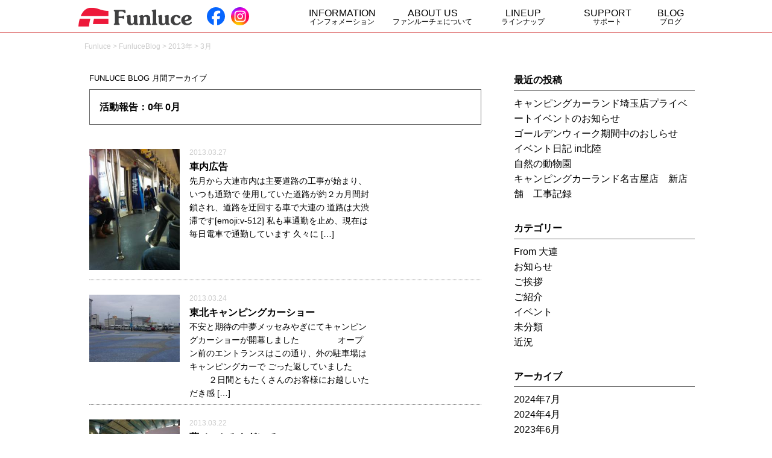

--- FILE ---
content_type: text/html; charset=UTF-8
request_url: https://funluce.com/?m=201303
body_size: 34707
content:

<!DOCTYPE HTML>
<html lang="ja"
	itemscope 
	itemtype="http://schema.org/WebSite" 
	prefix="og: http://ogp.me/ns#" >
<head>
<!-- b-dash tag manager -->
<script type="text/javascript" src="//cdn.activity.smart-bdash.com/tag-manager/bd-21n0ah/btm.js" charset="UTF-8"></script>
<!-- end b-dash tag manager -->
<meta charset="UTF-8">
<title>3月 | 2013 | funluce</title>
<meta charset="UTF-8">
<meta name="viewport" content="width=device-width,initial-scale=1.0">
<meta name="description" content="キャンピングカーのブランドFUNLUCE公式サイト。キャンピングカーランドのファンルーチェ事業部が「最新・最高よりの最適を」をモットーに、安全・安心にこだわり、企画から生産、販売まで一貫して自社で管理しています。">
<meta name="keywords" content="キャンピングカー,FUNLUCE,serengeti,patagonia,yosemite,ファンルーチェ,ヨセミテ,セレンゲティ,パタゴニア,名古屋,愛知,自社生産,快適,安全,安心,キャンプ,アウトドア">
<meta name="format-detection" content="telephone=no">
<link rel="profile" href="http://www.funluce.com">
<link rel="pingback" href="https://funluce.com/fun_wp/xmlrpc.php">
<link rel="icon" type="image/vnd.microsoft.icon" href="https://funluce.com/fun_wp/wp-content/themes/fun_var2/images/funluce.ico">

<link rel="stylesheet" href="https://funluce.com/fun_wp/wp-content/themes/fun_var2/css/drawer.min.css" media="screen">
<link rel="stylesheet" href="https://use.fontawesome.com/releases/v5.0.13/css/all.css" integrity="sha384-DNOHZ68U8hZfKXOrtjWvjxusGo9WQnrNx2sqG0tfsghAvtVlRW3tvkXWZh58N9jp" crossorigin="anonymous">
 <script>
(function(){
    var _UA = navigator.userAgent;
    if (_UA.indexOf('iPhone') > -1 || _UA.indexOf('iPod') > -1) {
        document.write('<link rel="stylesheet" href="https://funluce.com/fun_wp/wp-content/themes/fun_var2/css/basesp.css" media="screen">');
    }else if(_UA.indexOf('Android') > -1){
        document.write('<link rel="stylesheet" href="https://funluce.com/fun_wp/wp-content/themes/fun_var2/css/basesp.css" media="screen">');
    }else{
        document.write('<link rel="stylesheet" href="https://funluce.com/fun_wp/wp-content/themes/fun_var2/style.css" media="screen">');
    }
})();
</script>

	<link href="https://funluce.com/fun_wp/wp-content/themes/fun_var2/css/jquery.bxslider.css" rel="stylesheet">
	<!--[if lt IE 9]>
    <script src="https://oss.maxcdn.com/html5shiv/3.7.3/html5shiv.min.js"></script>
    <script src="https://oss.maxcdn.com/respond/1.4.2/respond.min.js"></script>
    <![endif]-->
	
<script src="https://ajax.googleapis.com/ajax/libs/jquery/1.11.3/jquery.min.js"></script>

    <script src="../js/totop.js"></script>
	<!-- ドロワーメニュー -->
    <script src="https://cdnjs.cloudflare.com/ajax/libs/iScroll/5.2.0/iscroll.min.js"></script>
    <script src="https://cdnjs.cloudflare.com/ajax/libs/drawer/3.1.0/js/drawer.min.js"></script>
    <script>
        $(document).ready(function() {
            $('.drawer').drawer();
        });
    </script>
	<script type="text/javascript" src="https://funluce.com/fun_wp/wp-content/themes/fun_var2/js/jquery.bxslider.min.js"></script>


<script>
  (function(i,s,o,g,r,a,m){i['GoogleAnalyticsObject']=r;i[r]=i[r]||function(){
  (i[r].q=i[r].q||[]).push(arguments)},i[r].l=1*new Date();a=s.createElement(o),
  m=s.getElementsByTagName(o)[0];a.async=1;a.src=g;m.parentNode.insertBefore(a,m)
  })(window,document,'script','//www.google-analytics.com/analytics.js','ga');

  ga('create', 'UA-22136860-32', 'auto');
  ga('send', 'pageview');

</script>
    
<!-- All in One SEO Pack 2.3.16 by Michael Torbert of Semper Fi Web Design[-1,-1] -->
<meta name="robots" content="noindex,follow" />

<link rel="canonical" href="https://funluce.com/?m=201303" />
<!-- /all in one seo pack -->
<link rel='dns-prefetch' href='//s.w.org' />
<link rel="alternate" type="application/rss+xml" title="Funluce &raquo; フィード" href="https://funluce.com/?feed=rss2" />
<link rel="alternate" type="application/rss+xml" title="Funluce &raquo; コメントフィード" href="https://funluce.com/?feed=comments-rss2" />
		<script type="text/javascript">
			window._wpemojiSettings = {"baseUrl":"https:\/\/s.w.org\/images\/core\/emoji\/2.3\/72x72\/","ext":".png","svgUrl":"https:\/\/s.w.org\/images\/core\/emoji\/2.3\/svg\/","svgExt":".svg","source":{"concatemoji":"https:\/\/funluce.com\/fun_wp\/wp-includes\/js\/wp-emoji-release.min.js?ver=4.8.1"}};
			!function(a,b,c){function d(a){var b,c,d,e,f=String.fromCharCode;if(!k||!k.fillText)return!1;switch(k.clearRect(0,0,j.width,j.height),k.textBaseline="top",k.font="600 32px Arial",a){case"flag":return k.fillText(f(55356,56826,55356,56819),0,0),b=j.toDataURL(),k.clearRect(0,0,j.width,j.height),k.fillText(f(55356,56826,8203,55356,56819),0,0),c=j.toDataURL(),b===c&&(k.clearRect(0,0,j.width,j.height),k.fillText(f(55356,57332,56128,56423,56128,56418,56128,56421,56128,56430,56128,56423,56128,56447),0,0),b=j.toDataURL(),k.clearRect(0,0,j.width,j.height),k.fillText(f(55356,57332,8203,56128,56423,8203,56128,56418,8203,56128,56421,8203,56128,56430,8203,56128,56423,8203,56128,56447),0,0),c=j.toDataURL(),b!==c);case"emoji4":return k.fillText(f(55358,56794,8205,9794,65039),0,0),d=j.toDataURL(),k.clearRect(0,0,j.width,j.height),k.fillText(f(55358,56794,8203,9794,65039),0,0),e=j.toDataURL(),d!==e}return!1}function e(a){var c=b.createElement("script");c.src=a,c.defer=c.type="text/javascript",b.getElementsByTagName("head")[0].appendChild(c)}var f,g,h,i,j=b.createElement("canvas"),k=j.getContext&&j.getContext("2d");for(i=Array("flag","emoji4"),c.supports={everything:!0,everythingExceptFlag:!0},h=0;h<i.length;h++)c.supports[i[h]]=d(i[h]),c.supports.everything=c.supports.everything&&c.supports[i[h]],"flag"!==i[h]&&(c.supports.everythingExceptFlag=c.supports.everythingExceptFlag&&c.supports[i[h]]);c.supports.everythingExceptFlag=c.supports.everythingExceptFlag&&!c.supports.flag,c.DOMReady=!1,c.readyCallback=function(){c.DOMReady=!0},c.supports.everything||(g=function(){c.readyCallback()},b.addEventListener?(b.addEventListener("DOMContentLoaded",g,!1),a.addEventListener("load",g,!1)):(a.attachEvent("onload",g),b.attachEvent("onreadystatechange",function(){"complete"===b.readyState&&c.readyCallback()})),f=c.source||{},f.concatemoji?e(f.concatemoji):f.wpemoji&&f.twemoji&&(e(f.twemoji),e(f.wpemoji)))}(window,document,window._wpemojiSettings);
		</script>
		<style type="text/css">
img.wp-smiley,
img.emoji {
	display: inline !important;
	border: none !important;
	box-shadow: none !important;
	height: 1em !important;
	width: 1em !important;
	margin: 0 .07em !important;
	vertical-align: -0.1em !important;
	background: none !important;
	padding: 0 !important;
}
</style>
<link rel='stylesheet' id='jquery-smooth-scroll-css'  href='https://funluce.com/fun_wp/wp-content/plugins/jquery-smooth-scroll/css/jss-style.css?ver=4.8.1' type='text/css' media='all' />
<link rel='stylesheet' id='wp-pagenavi-css'  href='https://funluce.com/fun_wp/wp-content/plugins/wp-pagenavi/pagenavi-css.css?ver=2.70' type='text/css' media='all' />
<link rel='stylesheet' id='tablepress-default-css'  href='https://funluce.com/fun_wp/wp-content/plugins/tablepress/css/default.min.css?ver=1.8' type='text/css' media='all' />
<style id='tablepress-default-inline-css' type='text/css'>
.tablepress-table-description{clear:both;display:block}.tablepress{border-collapse:collapse;border-spacing:0;width:100%;margin-bottom:1em;empty-cells:show;border-top:1px solid #666;border-right:1px solid #666}.tablepress th,.tablepress td{padding:8px;border:none;background:none;text-align:center;border-left:1px solid #666;border-bottom:1px solid #666;float:none!important}.tablepress tbody td{vertical-align:middle}.tablepress tbody td,.tablepress tfoot th{border-top:1px solid #666}.tablepress tbody tr:first-child td{border-top:0}.tablepress thead th{border-bottom:1px solid #666}.tablepress thead th,.tablepress tfoot th{background-color:#fff;font-weight:700;vertical-align:middle}.tablepress .odd td{background-color:#fff}.tablepress .even td{background-color:#fff}.tablepress .row-hover tr:hover td{background-color:#fff}.tablepress td.column-1{text-align:left}.tablepress table.ex td{text-align:left}
</style>
<link rel='stylesheet' id='fancybox-css'  href='https://funluce.com/fun_wp/wp-content/plugins/easy-fancybox/fancybox/jquery.fancybox-1.3.8.min.css?ver=1.6' type='text/css' media='screen' />
<script type='text/javascript' src='https://funluce.com/fun_wp/wp-includes/js/jquery/jquery.js?ver=1.12.4'></script>
<script type='text/javascript' src='https://funluce.com/fun_wp/wp-includes/js/jquery/jquery-migrate.min.js?ver=1.4.1'></script>
<link rel='https://api.w.org/' href='https://funluce.com/index.php?rest_route=/' />
<meta name="generator" content="WordPress 4.8.1" />

<!-- Easy FancyBox 1.6 using FancyBox 1.3.8 - RavanH (http://status301.net/wordpress-plugins/easy-fancybox/) -->
<script type="text/javascript">
/* <![CDATA[ */
var fb_timeout = null;
var fb_opts = { 'overlayShow' : true, 'hideOnOverlayClick' : true, 'showCloseButton' : true, 'margin' : 20, 'centerOnScroll' : true, 'enableEscapeButton' : true, 'autoScale' : true };
var easy_fancybox_handler = function(){
	/* IMG */
	var fb_IMG_select = 'a[href*=".jpg"]:not(.nolightbox,li.nolightbox>a), area[href*=".jpg"]:not(.nolightbox), a[href*=".jpeg"]:not(.nolightbox,li.nolightbox>a), area[href*=".jpeg"]:not(.nolightbox), a[href*=".png"]:not(.nolightbox,li.nolightbox>a), area[href*=".png"]:not(.nolightbox)';
	jQuery(fb_IMG_select).addClass('fancybox image');
	var fb_IMG_sections = jQuery('div.gallery');
	fb_IMG_sections.each(function() { jQuery(this).find(fb_IMG_select).attr('rel', 'gallery-' + fb_IMG_sections.index(this)); });
	jQuery('a.fancybox, area.fancybox, li.fancybox a').fancybox( jQuery.extend({}, fb_opts, { 'transitionIn' : 'elastic', 'easingIn' : 'easeOutBack', 'transitionOut' : 'elastic', 'easingOut' : 'easeInBack', 'opacity' : false, 'hideOnContentClick' : false, 'titleShow' : false, 'titlePosition' : 'over', 'titleFromAlt' : true, 'showNavArrows' : true, 'enableKeyboardNav' : true, 'cyclic' : false }) );
	/* PDF */
	jQuery('a.fancybox-pdf, area.fancybox-pdf, li.fancybox-pdf a').fancybox( jQuery.extend({}, fb_opts, { 'type' : 'iframe', 'width' : '90%', 'height' : '90%', 'padding' : 10, 'titleShow' : false, 'titlePosition' : 'float', 'titleFromAlt' : true, 'autoDimensions' : false, 'scrolling' : 'no' }) );
	/* YouTube */
	jQuery('a[href*="youtu.be/"], area[href*="youtu.be/"], a[href*="youtube.com/watch"], area[href*="youtube.com/watch"]').not('.nolightbox').addClass('fancybox-youtube');
	jQuery('a.fancybox-youtube, area.fancybox-youtube, li.fancybox-youtube a').fancybox( jQuery.extend({}, fb_opts, { 'type' : 'iframe', 'width' : 640, 'height' : 360, 'titleShow' : false, 'titlePosition' : 'float', 'titleFromAlt' : true, 'onStart' : function(selectedArray, selectedIndex, selectedOpts) { selectedOpts.href = selectedArray[selectedIndex].href.replace(new RegExp('youtu.be', 'i'), 'www.youtube.com/embed').replace(new RegExp('watch\\?(.*)v=([a-z0-9\_\-]+)(&amp;|&|\\?)?(.*)', 'i'), 'embed/$2?$1$4'); var splitOn = selectedOpts.href.indexOf('?'); var urlParms = ( splitOn > -1 ) ? selectedOpts.href.substring(splitOn) : ""; selectedOpts.allowfullscreen = ( urlParms.indexOf('fs=0') > -1 ) ? false : true } }) );
}
var easy_fancybox_auto = function(){
	/* Auto-click */
	setTimeout(function(){jQuery('#fancybox-auto').trigger('click')},1000);
}
/* ]]> */
</script>
</head>

      
<body id="container" class="archive date drawer drawer--right">
 

<div id="fb-root"></div>
<script async defer crossorigin="anonymous" src="https://connect.facebook.net/ja_JP/sdk.js#xfbml=1&version=v3.3"></script>	
	
<header role="banner">
	<div id="globalheader">
		<!-- #globalheader -->
		<nav id="globalnavi" role="navigation">
			<ul class="dropmenu flex">
				<li id="logo">
					<a href="https://funluce.com"><img src="https://funluce.com/fun_wp/wp-content/themes/fun_var2/images/logo.png" width="195" alt="FUNLUCE"></a>
					<a target="_blank" class="sns-link" id="facebook" href="https://www.facebook.com/p/%E3%82%AD%E3%83%A3%E3%83%B3%E3%83%94%E3%83%B3%E3%82%B0%E3%82%AB%E3%83%BC%E3%83%A9%E3%83%B3%E3%83%89-%E3%83%95%E3%82%A1%E3%83%B3%E3%83%AB%E3%83%BC%E3%83%81%E3%82%A7%E4%BA%8B%E6%A5%AD%E9%83%A8-100064730946741/"></a>
					<a target="_blank" class="sns-link" id="instagram" href="https://www.instagram.com/funluce_lac/"></a>
					
				</li>
				<li><a href="https://funluce.com/?page_id=40">INFORMATION<span>インフォメーション</span></a></li>
				<li>
					<a href="https://funluce.com/?page_id=27">ABOUT US<span>ファンルーチェについて</span></a>
					<ul>
						<li><a href="https://funluce.com/?page_id=23">Funluceのこだわり</a></li>
						<li><a href="https://funluce.com/?page_id=25">事業概要</a></li>
					</ul>
				</li>
				<li>
					<a href="https://funluce.com/?cat_menu=lineup">LINEUP<span>ラインナップ</span></a>
					<ul>
						<li><a href="https://funluce.com/?post_menu=serengeti">Serengeti</a></li>
						<li><a href="https://funluce.com/?post_menu=ural-asia">URAL asia</a></li>
						<li><a href="https://funluce.com/?post_menu=yosemite-ヨセミテ">Yosemite</a></li>
						
					</ul>
					
				</li>
				<li class="snav">
					<a href="https://funluce.com/?page_id=52">SUPPORT<span>サポート</span></a>
					<ul>
						<li><a href="https://funluce.com/?page_id=29">全国の販売特約店</a></li>
						<li><a href="http://www.funluce.com/inquiry/index.html">資料請求・お問合せ</a></li>
					</ul>
				</li>
				<li class="snav2"><a href="https://funluce.com/?page_id=549">BLOG<span>ブログ</span></a></li>
			</ul>
		</nav>

		<div class="head-sp">
			<h1 class="head_logo"><a href="https://funluce.com"><img src="https://funluce.com/fun_wp/wp-content/themes/fun_var2/images/logo.png" width="195" alt="FUNLUCE"></a></h1>
			<a target="_blank" class="sns-link" id="facebook" href="https://www.facebook.com/p/%E3%82%AD%E3%83%A3%E3%83%B3%E3%83%94%E3%83%B3%E3%82%B0%E3%82%AB%E3%83%BC%E3%83%A9%E3%83%B3%E3%83%89-%E3%83%95%E3%82%A1%E3%83%B3%E3%83%AB%E3%83%BC%E3%83%81%E3%82%A7%E4%BA%8B%E6%A5%AD%E9%83%A8-100064730946741/"></a>
			<a target="_blank" class="sns-link" id="instagram" href="https://www.instagram.com/funluce_lac/"></a>
		</div>
				<!-- ハンバーガーボタン -->
		<button type="button" class="drawer-toggle drawer-hamburger"><span class="sr-only">toggle navigation</span> <span class="drawer-hamburger-icon"></span> </button>
	
<!--スマホ用 menu -->
		<nav class="drawer-nav nav-content">
			<ul>
				<li><a href="https://funluce.com">ホーム</a></li>
				<li><a href="https://funluce.com/?page_id=40"><span>インフォメーション</span></a></li>
				<li><a href="https://funluce.com/?page_id=27">ファンルーチェについて</a></li>
				<li><a href="https://funluce.com/?page_id=23">Funluceのこだわり</a></li>
				<li><a href="https://funluce.com/?page_id=25">事業概要</a></li>
				<li><a href="https://funluce.com/?cat_menu=lineup">ラインナップ一覧</a></li>
				<li><a href="https://funluce.com/?post_menu=serengeti">Serengeti</a></li>
				<li><a href="https://funluce.com/?post_menu=ural-asia">URAL asia</a></li>
				<li><a href="https://funluce.com/?post_menu=yosemite-ヨセミテ">Yosemite</a></li>
				<li><a href="https://funluce.com/?page_id=52">サポート</a></li>
				<li><a href="https://funluce.com/?page_id=29">全国の販売特約店</a></li>
				<li><a href="http://www.funluce.com/inquiry/index.html">資料請求・お問合せ</a></li>
				<li><a href="https://funluce.com/?page_id=549"><span>ブログ</span></a></li>
			</ul>
		</nav>
	</div>
</header><!-- end#globalheader -->
<div class="breadcrumbs">
	<!-- Breadcrumb NavXT 5.7.1 -->
<span typeof="v:Breadcrumb"><a rel="v:url" property="v:title" title="Go to Funluce." href="https://funluce.com" class="home">Funluce</a></span> &gt; <span typeof="v:Breadcrumb"><a rel="v:url" property="v:title" title="Go to FunluceBlog." href="https://funluce.com/?page_id=549" class="post-root post post-post">FunluceBlog</a></span> &gt; <span typeof="v:Breadcrumb"><a rel="v:url" property="v:title" title="Go to the 2013年 archives." href="https://funluce.com/?m=2013" class="archive date-year">2013年</a></span> &gt; <span typeof="v:Breadcrumb"><span property="v:title">3月</span></span>
</div>
    
<!--main-->
<div id="main" role="main">
<div id="blog_content">
<h1 class="bloghead">FUNLUCE BLOG 月間アーカイブ</h1>


<div class="singletitle">
	<h2 class="page-title">活動報告：0年 0月</h2>
<!-- /.singletitle --></div>

					<article class="article-archive all">
            <div class="box_img">
<a href="https://funluce.com/?p=417"><img src="https://funluce.com/fun_wp/wp-content/uploads/images/IMG_0203s.jpg" alt="" width="150" height="auto" /></a>
</div><!-- end.box_img -->
            <div class="box_article">
            <time class="public-date">2013.03.27</time>
			<h3><a href="https://funluce.com/?p=417">車内広告</a></h3>
			<p>先月から大連市内は主要道路の工事が始まり、いつも通勤で 使用していた道路が約２カ月間封鎖され、道路を迂回する車で大連の 道路は大渋滞です[emoji:v-512] 私も車通勤を止め、現在は毎日電車で通勤しています 久々に [&hellip;]</p>
			<!--<p class="more"><a href="">…続きを読む →</a></p>-->
                </div><!-- end.box_article -->
		<!--/.article-archive--></article>
					<article class="article-archive all">
            <div class="box_img">
<a href="https://funluce.com/?p=416"><img src="https://funluce.com/fun_wp/wp-content/uploads/images/P1020646_convert_20130324220813s.jpg" alt="" width="150" height="auto" /></a>
</div><!-- end.box_img -->
            <div class="box_article">
            <time class="public-date">2013.03.24</time>
			<h3><a href="https://funluce.com/?p=416">東北キャンピングカーショー</a></h3>
			<p>不安と期待の中夢メッセみやぎにてキャンピングカーショーが開幕しました 　　　　 オープン前のエントランスはこの通り、外の駐車場はキャンピングカーで ごった返していました 　　 ２日間ともたくさんのお客様にお越しいただき感 [&hellip;]</p>
			<!--<p class="more"><a href="">…続きを読む →</a></p>-->
                </div><!-- end.box_article -->
		<!--/.article-archive--></article>
					<article class="article-archive all">
            <div class="box_img">
<a href="https://funluce.com/?p=415"><img src="https://funluce.com/fun_wp/wp-content/uploads/images/P1020638_convert_20130322225920s.jpg" alt="" width="150" height="auto" /></a>
</div><!-- end.box_img -->
            <div class="box_article">
            <time class="public-date">2013.03.22</time>
			<h3><a href="https://funluce.com/?p=415">夢メッセみやぎにて</a></h3>
			<p>昨年に続き仙台に[emoji:v-233] 各地で開催されるイベントの中でもなんとなく複雑な気持ちです 道中の景色は昨年とあまり変化がないようにも見えました 今年はどうだろうか、期間中の天気はまずまずのようですね ファー [&hellip;]</p>
			<!--<p class="more"><a href="">…続きを読む →</a></p>-->
                </div><!-- end.box_article -->
		<!--/.article-archive--></article>
					<article class="article-archive all">
            <div class="box_img">
<a href="https://funluce.com/?p=414"><img src="https://funluce.com/fun_wp/wp-content/uploads/images/cover_convert_20130320190651s.png" alt="" width="150" height="auto" /></a>
</div><!-- end.box_img -->
            <div class="box_article">
            <time class="public-date">2013.03.20</time>
			<h3><a href="https://funluce.com/?p=414">イベントのご案内</a></h3>
			<p>３月２３日(土)・２４日（日）夢メッセみやぎにて 東北キャンピングカーショー2013が開催されます セレンゲティ、ヨセミテラウンジの２台をファーストカスタムブース内 にて展示しますのでぜひご来場ください！[emoji:v [&hellip;]</p>
			<!--<p class="more"><a href="">…続きを読む →</a></p>-->
                </div><!-- end.box_article -->
		<!--/.article-archive--></article>
					<article class="article-archive all">
            <div class="box_img">
<a href="https://funluce.com/?p=413"><img src="https://funluce.com/fun_wp/wp-content/uploads/images/P1020619_convert_20130316001735s.jpg" alt="" width="150" height="auto" /></a>
</div><!-- end.box_img -->
            <div class="box_article">
            <time class="public-date">2013.03.16</time>
			<h3><a href="https://funluce.com/?p=413">大阪キャンピングカーショー２０１３</a></h3>
			<p>今年も京セラドームにて春の大阪キャンピングカーショーが開催 セレンゲティ、パタゴニア、ヨセミテラウンジ　展示車両の スタンバイも整い、あとは皆さんのご来場を待つばかりです しかし何とも言えない雰囲気がドームにはありますね [&hellip;]</p>
			<!--<p class="more"><a href="">…続きを読む →</a></p>-->
                </div><!-- end.box_article -->
		<!--/.article-archive--></article>
					<article class="article-archive all">
            <div class="box_img">
<a href="https://funluce.com/?p=412"><img src="https://funluce.com/fun_wp/wp-content/uploads/images/20130310162648da3s.png" alt="" width="150" height="auto" /></a>
</div><!-- end.box_img -->
            <div class="box_article">
            <time class="public-date">2013.03.10</time>
			<h3><a href="https://funluce.com/?p=412">イベントのご案内</a></h3>
			<p>3月16（土）・17日（日）に京セラドームにて 大阪キャンピングカーショーが開催されます ファンルーチェからは セレンゲティ、パタゴニア、ヨセミテラウンジの3台を出展します ぜひご来場ください 以上、キャンピングカーのフ [&hellip;]</p>
			<!--<p class="more"><a href="">…続きを読む →</a></p>-->
                </div><!-- end.box_article -->
		<!--/.article-archive--></article>
					<article class="article-archive all">
            <div class="box_img">
<a href="https://funluce.com/?p=411"><img src="https://funluce.com/fun_wp/wp-content/uploads/images/P1030180_convert_20130304214146s.jpg" alt="" width="150" height="auto" /></a>
</div><!-- end.box_img -->
            <div class="box_article">
            <time class="public-date">2013.03.04</time>
			<h3><a href="https://funluce.com/?p=411">中国のお酒</a></h3>
			<p>キャンパーの人達にはお酒好きな方も多くみられますが そういう私も昔からお酒は好きです[emoji:v-307] ただ毎日飲むわけではなく、それほどお酒が強いわけでもありません 中国の友人と飲む時は必ずカンペイ（中国式乾杯 [&hellip;]</p>
			<!--<p class="more"><a href="">…続きを読む →</a></p>-->
                </div><!-- end.box_article -->
		<!--/.article-archive--></article>
	

		
</div><!--end of #blog_content-->

<div id="side">

		<div class="sideNav widget_recent_entries" id="recent-posts-2">		<h2>最近の投稿</h2>		<ul>
					<li>
				<a href="https://funluce.com/?p=4050">キャンピングカーランド埼玉店プライベートイベントのお知らせ</a>
						</li>
					<li>
				<a href="https://funluce.com/?p=3993">ゴールデンウィーク期間中のおしらせ</a>
						</li>
					<li>
				<a href="https://funluce.com/?p=3875">イベント日記 in北陸</a>
						</li>
					<li>
				<a href="https://funluce.com/?p=3358">自然の動物園</a>
						</li>
					<li>
				<a href="https://funluce.com/?p=3197">キャンピングカーランド名古屋店　新店舗　工事記録</a>
						</li>
				</ul>
		</div>		<div class="sideNav widget_categories" id="categories-2"><h2>カテゴリー</h2>		<ul>
	<li class="cat-item cat-item-8"><a href="https://funluce.com/?cat=8" >From 大連</a>
</li>
	<li class="cat-item cat-item-6"><a href="https://funluce.com/?cat=6" >お知らせ</a>
</li>
	<li class="cat-item cat-item-9"><a href="https://funluce.com/?cat=9" >ご挨拶</a>
</li>
	<li class="cat-item cat-item-12"><a href="https://funluce.com/?cat=12" >ご紹介</a>
</li>
	<li class="cat-item cat-item-7"><a href="https://funluce.com/?cat=7" >イベント</a>
</li>
	<li class="cat-item cat-item-1"><a href="https://funluce.com/?cat=1" >未分類</a>
</li>
	<li class="cat-item cat-item-10"><a href="https://funluce.com/?cat=10" >近況</a>
</li>
		</ul>
</div><div class="sideNav widget_archive" id="archives-2"><h2>アーカイブ</h2>		<ul>
			<li><a href='https://funluce.com/?m=202407'>2024年7月</a></li>
	<li><a href='https://funluce.com/?m=202404'>2024年4月</a></li>
	<li><a href='https://funluce.com/?m=202306'>2023年6月</a></li>
	<li><a href='https://funluce.com/?m=202105'>2021年5月</a></li>
	<li><a href='https://funluce.com/?m=202012'>2020年12月</a></li>
	<li><a href='https://funluce.com/?m=202006'>2020年6月</a></li>
	<li><a href='https://funluce.com/?m=202005'>2020年5月</a></li>
	<li><a href='https://funluce.com/?m=202003'>2020年3月</a></li>
	<li><a href='https://funluce.com/?m=201912'>2019年12月</a></li>
	<li><a href='https://funluce.com/?m=201911'>2019年11月</a></li>
	<li><a href='https://funluce.com/?m=201910'>2019年10月</a></li>
	<li><a href='https://funluce.com/?m=201909'>2019年9月</a></li>
	<li><a href='https://funluce.com/?m=201907'>2019年7月</a></li>
	<li><a href='https://funluce.com/?m=201905'>2019年5月</a></li>
	<li><a href='https://funluce.com/?m=201904'>2019年4月</a></li>
	<li><a href='https://funluce.com/?m=201903'>2019年3月</a></li>
	<li><a href='https://funluce.com/?m=201902'>2019年2月</a></li>
	<li><a href='https://funluce.com/?m=201901'>2019年1月</a></li>
	<li><a href='https://funluce.com/?m=201812'>2018年12月</a></li>
	<li><a href='https://funluce.com/?m=201811'>2018年11月</a></li>
	<li><a href='https://funluce.com/?m=201810'>2018年10月</a></li>
	<li><a href='https://funluce.com/?m=201809'>2018年9月</a></li>
	<li><a href='https://funluce.com/?m=201806'>2018年6月</a></li>
	<li><a href='https://funluce.com/?m=201804'>2018年4月</a></li>
	<li><a href='https://funluce.com/?m=201803'>2018年3月</a></li>
	<li><a href='https://funluce.com/?m=201802'>2018年2月</a></li>
	<li><a href='https://funluce.com/?m=201801'>2018年1月</a></li>
	<li><a href='https://funluce.com/?m=201709'>2017年9月</a></li>
	<li><a href='https://funluce.com/?m=201708'>2017年8月</a></li>
	<li><a href='https://funluce.com/?m=201707'>2017年7月</a></li>
	<li><a href='https://funluce.com/?m=201706'>2017年6月</a></li>
	<li><a href='https://funluce.com/?m=201705'>2017年5月</a></li>
	<li><a href='https://funluce.com/?m=201704'>2017年4月</a></li>
	<li><a href='https://funluce.com/?m=201703'>2017年3月</a></li>
	<li><a href='https://funluce.com/?m=201701'>2017年1月</a></li>
	<li><a href='https://funluce.com/?m=201609'>2016年9月</a></li>
	<li><a href='https://funluce.com/?m=201608'>2016年8月</a></li>
	<li><a href='https://funluce.com/?m=201607'>2016年7月</a></li>
	<li><a href='https://funluce.com/?m=201606'>2016年6月</a></li>
	<li><a href='https://funluce.com/?m=201605'>2016年5月</a></li>
	<li><a href='https://funluce.com/?m=201604'>2016年4月</a></li>
	<li><a href='https://funluce.com/?m=201603'>2016年3月</a></li>
	<li><a href='https://funluce.com/?m=201602'>2016年2月</a></li>
	<li><a href='https://funluce.com/?m=201601'>2016年1月</a></li>
	<li><a href='https://funluce.com/?m=201511'>2015年11月</a></li>
	<li><a href='https://funluce.com/?m=201510'>2015年10月</a></li>
	<li><a href='https://funluce.com/?m=201509'>2015年9月</a></li>
	<li><a href='https://funluce.com/?m=201507'>2015年7月</a></li>
	<li><a href='https://funluce.com/?m=201506'>2015年6月</a></li>
	<li><a href='https://funluce.com/?m=201505'>2015年5月</a></li>
	<li><a href='https://funluce.com/?m=201504'>2015年4月</a></li>
	<li><a href='https://funluce.com/?m=201503'>2015年3月</a></li>
	<li><a href='https://funluce.com/?m=201502'>2015年2月</a></li>
	<li><a href='https://funluce.com/?m=201501'>2015年1月</a></li>
	<li><a href='https://funluce.com/?m=201412'>2014年12月</a></li>
	<li><a href='https://funluce.com/?m=201411'>2014年11月</a></li>
	<li><a href='https://funluce.com/?m=201410'>2014年10月</a></li>
	<li><a href='https://funluce.com/?m=201409'>2014年9月</a></li>
	<li><a href='https://funluce.com/?m=201408'>2014年8月</a></li>
	<li><a href='https://funluce.com/?m=201407'>2014年7月</a></li>
	<li><a href='https://funluce.com/?m=201406'>2014年6月</a></li>
	<li><a href='https://funluce.com/?m=201405'>2014年5月</a></li>
	<li><a href='https://funluce.com/?m=201404'>2014年4月</a></li>
	<li><a href='https://funluce.com/?m=201403'>2014年3月</a></li>
	<li><a href='https://funluce.com/?m=201402'>2014年2月</a></li>
	<li><a href='https://funluce.com/?m=201401'>2014年1月</a></li>
	<li><a href='https://funluce.com/?m=201312'>2013年12月</a></li>
	<li><a href='https://funluce.com/?m=201311'>2013年11月</a></li>
	<li><a href='https://funluce.com/?m=201310'>2013年10月</a></li>
	<li><a href='https://funluce.com/?m=201309'>2013年9月</a></li>
	<li><a href='https://funluce.com/?m=201308'>2013年8月</a></li>
	<li><a href='https://funluce.com/?m=201307'>2013年7月</a></li>
	<li><a href='https://funluce.com/?m=201306'>2013年6月</a></li>
	<li><a href='https://funluce.com/?m=201305'>2013年5月</a></li>
	<li><a href='https://funluce.com/?m=201304'>2013年4月</a></li>
	<li><a href='https://funluce.com/?m=201303'>2013年3月</a></li>
	<li><a href='https://funluce.com/?m=201302'>2013年2月</a></li>
	<li><a href='https://funluce.com/?m=201301'>2013年1月</a></li>
	<li><a href='https://funluce.com/?m=201212'>2012年12月</a></li>
	<li><a href='https://funluce.com/?m=201211'>2012年11月</a></li>
	<li><a href='https://funluce.com/?m=201210'>2012年10月</a></li>
	<li><a href='https://funluce.com/?m=201209'>2012年9月</a></li>
	<li><a href='https://funluce.com/?m=201208'>2012年8月</a></li>
	<li><a href='https://funluce.com/?m=201207'>2012年7月</a></li>
	<li><a href='https://funluce.com/?m=201206'>2012年6月</a></li>
	<li><a href='https://funluce.com/?m=201205'>2012年5月</a></li>
	<li><a href='https://funluce.com/?m=201204'>2012年4月</a></li>
	<li><a href='https://funluce.com/?m=201203'>2012年3月</a></li>
	<li><a href='https://funluce.com/?m=201202'>2012年2月</a></li>
	<li><a href='https://funluce.com/?m=201201'>2012年1月</a></li>
	<li><a href='https://funluce.com/?m=201112'>2011年12月</a></li>
	<li><a href='https://funluce.com/?m=201111'>2011年11月</a></li>
	<li><a href='https://funluce.com/?m=201110'>2011年10月</a></li>
	<li><a href='https://funluce.com/?m=201109'>2011年9月</a></li>
	<li><a href='https://funluce.com/?m=201108'>2011年8月</a></li>
	<li><a href='https://funluce.com/?m=201107'>2011年7月</a></li>
	<li><a href='https://funluce.com/?m=201106'>2011年6月</a></li>
	<li><a href='https://funluce.com/?m=201105'>2011年5月</a></li>
		</ul>
		</div>
</div><!--end of #sidebar-->

</div><!-- end#main -->
<div class="box_banner"><!-- .box -->
                    <a href="http://www.campingcarland.co.jp" target="_blank"><img src="https://funluce.com/fun_wp/wp-content/uploads/2020/09/banner_CCL.jpg" width="120" alt="キャンピングカーランド"></a>
                    <a href="http://www.recvee.jp" target="_blank"><img src="https://funluce.com/fun_wp/wp-content/uploads/2020/09/banner_RecVee.jpg" width="120" alt="RecVee"></a>
                    <a href="http://www.jrva.com" target="_blank"><img src="https://funluce.com/fun_wp/wp-content/uploads/2020/09/banner_jrva.jpg" width="120" alt="JRVA 日本RV協会"></a>
                    <a href="http://kurumatabi.com/rvpark/" target="_blank"><img src="https://funluce.com/fun_wp/wp-content/uploads/2020/09/banner_RVpark.jpg" width="120" alt="RVパーク"></a>
                    <a href="http://www.cityline.co.jp/" target="_blank"><img src="https://funluce.com/fun_wp/wp-content/uploads/2020/09/banner_cityline.jpg" width="120" alt="株式会社名門大洋フェリー"></a>
        <!--<a href="http://www.campingcarland.co.jp" target="_blank"><img src="https://funluce.com/fun_wp/wp-content/themes/fun_var2/images/banner_CCL.jpg" width="120" alt="キャンピングカーランド"></a>
    <a href="http://www.recvee.jp" target="_blank"><img src="https://funluce.com/fun_wp/wp-content/themes/fun_var2/images/banner_RecVee.jpg" width="120" alt="RecVee"></a>
    <a href="http://www.jrva.com" target="_blank"><img src="https://funluce.com/fun_wp/wp-content/themes/fun_var2/images/banner_jrva.jpg" width="120" alt="JRVA 日本RV協会"></a>
    <a href="http://kurumatabi.com/rvpark/" target="_blank"><img src="https://funluce.com/fun_wp/wp-content/themes/fun_var2/images/banner_RVpark.jpg" width="120" alt="RVパーク"></a>
	<a href="http://www.cityline.co.jp/" target="_blank"><img src="https://funluce.com/fun_wp/wp-content/themes/fun_var2/images/banner_cityline.jpg" width="120" alt="株式会社名門大洋フェリー"></a>-->
</div><!-- end.box -->

<footer id="globalfooter" role="contentinfo">
	<div class="fbook"></div>
<p id="copyright">Copyright © <a href="http://funluce.com/fun_wp/">FUNLUCE.</a> All rights reserved.</p>
</footer>

</body>
			<a id="scroll-to-top" href="#" title="Scroll to Top">Top</a>
			<script type='text/javascript' src='https://funluce.com/fun_wp/wp-content/plugins/jquery-smooth-scroll/js/jss-script.min.js?ver=4.8.1'></script>
<script type='text/javascript' src='https://funluce.com/fun_wp/wp-includes/js/wp-embed.min.js?ver=4.8.1'></script>
<script type='text/javascript' src='https://funluce.com/fun_wp/wp-content/plugins/easy-fancybox/fancybox/jquery.fancybox-1.3.8.min.js?ver=1.6'></script>
<script type='text/javascript' src='https://funluce.com/fun_wp/wp-content/plugins/easy-fancybox/js/jquery.easing.min.js?ver=1.4.0'></script>
<script type='text/javascript' src='https://funluce.com/fun_wp/wp-content/plugins/easy-fancybox/js/jquery.mousewheel.min.js?ver=3.1.13'></script>
<script type="text/javascript">
jQuery(document).on('ready post-load', function(){ jQuery('.nofancybox,a.pin-it-button,a[href*="pinterest.com/pin/create/button"]').addClass('nolightbox'); });
jQuery(document).on('ready post-load',easy_fancybox_handler);
jQuery(document).on('ready',easy_fancybox_auto);</script>
</html>

--- FILE ---
content_type: text/css
request_url: https://funluce.com/fun_wp/wp-content/themes/fun_var2/css/drawer.min.css
body_size: 9639
content:
/*!
 * jquery-drawer v3.2.1
 * Flexible drawer menu using jQuery, iScroll and CSS.
 * http://git.blivesta.com/drawer
 * License : MIT
 * Author : blivesta <design@blivesta.com> (http://blivesta.com/)
 */

.drawer-nav {
    position: fixed;
    /*z-index: 2;*/
    top: 0;
    overflow: auto;
    /*メニュー長いためスクロール*/
    width: 16.25rem;
    height: 100%;
    color: #222;
    background-color: #fff;
    z-index: 6;
    /*重ね順追加*/
}

.drawer-brand {
    font-size: 1.5rem;
    font-weight: 700;
    line-height: 3.75rem;
    display: block;
    padding-right: .75rem;
    padding-left: .75rem;
    text-decoration: none;
    color: #222;
}

.drawer-menu {
    margin: 0;
    padding: 0;
    list-style: none;
}

.drawer-menu-item {
    font-size: 1rem;
    display: block;
    padding: .75rem;
    text-decoration: none;
    color: #222;
}

.drawer-menu-item:hover {
    text-decoration: underline;
    color: #555;
    background-color: transparent;
}

.drawer-overlay {
    position: fixed;
    /*z-index: 1;*/
    z-index: 3;
    top: 0;
    left: 0;
    display: none;
    width: 100%;
    height: 100%;
    background-color: rgba(0, 0, 0, .2);
}

.drawer-open .drawer-overlay {
    display: block;
}

.drawer--top .drawer-nav {
    top: -100%;
    left: 0;
    width: 100%;
    height: auto;
    max-height: 100%;
    -webkit-transition: top .6s cubic-bezier(.19, 1, .22, 1);
    transition: top .6s cubic-bezier(.19, 1, .22, 1);
}

.drawer--top.drawer-open .drawer-nav {
    /*top用高さ調整def.0*/
    top: 0;
}

.drawer--top .drawer-hamburger,
.drawer--top.drawer-open .drawer-hamburger {
    left: 0;
}

.drawer--left .drawer-nav {
    left: -16.25rem;
    -webkit-transition: left .6s cubic-bezier(.19, 1, .22, 1);
    transition: left .6s cubic-bezier(.19, 1, .22, 1);
}

.drawer--left .drawer-hamburger,
.drawer--left.drawer-open .drawer-nav,
.drawer--left.drawer-open .drawer-navbar .drawer-hamburger {
    left: 0;
}

.drawer--left.drawer-open .drawer-hamburger {
    left: 16.25rem;
}

.drawer--right .drawer-nav {
    right: -16.25rem;
    -webkit-transition: right .6s cubic-bezier(.19, 1, .22, 1);
    transition: right .6s cubic-bezier(.19, 1, .22, 1);
}

.drawer--right .drawer-hamburger,
.drawer--right.drawer-open .drawer-nav,
.drawer--right.drawer-open .drawer-navbar .drawer-hamburger {
    right: 0;
}

.drawer--right.drawer-open .drawer-hamburger {
    right: 16.25rem;
}

.drawer-hamburger {
    position: fixed;
    z-index: 4;
    top: 0;
    display: block;
    box-sizing: content-box;
    width: 2rem;
    padding: 0;
    /*padding: 18px .75rem 30px;*/
    padding: 14px .75rem 26px;
    /*ボタン位置調整変更*/
    -webkit-transition: all .6s cubic-bezier(.19, 1, .22, 1);
    transition: all .6s cubic-bezier(.19, 1, .22, 1);
    -webkit-transform: translateZ(0);
    transform: translateZ(0);
    border: 0;
    outline: 0;
    /*background-color: transparent;*/
    /*background-color: rgba(0,81,160,.8);/*ボタン背景色変更*/
    background-color: rgba(52, 162, 76, 0.9);
    background-color: rgba(255,255,255,0.90);
}


/*safari用*/

@media screen and (-webkit-min-device-pixel-ratio:0) {
     ::i-block-chrome,
    .drawer-hamburger {
        padding-top: 24px;
    }
}

.drawer-hamburger:hover {
    cursor: pointer;
    /*background-color: transparent;*/
    /*ボタン背景色変更*/
}

.drawer-hamburger-icon {
    position: relative;
    display: block;
    margin-top: 10px;
}

.drawer-hamburger-icon,
.drawer-hamburger-icon:after,
.drawer-hamburger-icon:before {
    width: 100%;
    height: 2px;
    -webkit-transition: all .6s cubic-bezier(.19, 1, .22, 1);
    transition: all .6s cubic-bezier(.19, 1, .22, 1);
    background-color: #fff;
	background-color: #3A3A3A;
}

.drawer-hamburger-icon:after,
.drawer-hamburger-icon:before {
    position: absolute;
    top: -10px;
    left: 0;
    content: ' ';
}

.drawer-hamburger-icon:after {
    top: 10px;
}

.drawer-open .drawer-hamburger-icon {
    background-color: transparent;
}

.drawer-open .drawer-hamburger-icon:after,
.drawer-open .drawer-hamburger-icon:before {
    top: 0;
}

.drawer-open .drawer-hamburger-icon:before {
    -webkit-transform: rotate(45deg);
    -ms-transform: rotate(45deg);
    transform: rotate(45deg);
}

.drawer-open .drawer-hamburger-icon:after {
    -webkit-transform: rotate(-45deg);
    -ms-transform: rotate(-45deg);
    transform: rotate(-45deg);
}

.sr-only {
    position: absolute;
    overflow: hidden;
    clip: rect(0, 0, 0, 0);
    width: 1px;
    height: 1px;
    margin: -1px;
    padding: 0;
    border: 0;
}

.sr-only-focusable:active,
.sr-only-focusable:focus {
    position: static;
    overflow: visible;
    clip: auto;
    width: auto;
    height: auto;
    margin: 0;
}

.drawer--sidebar,
.drawer--sidebar .drawer-contents {
    background-color: #fff;
}

@media (min-width:64em) {
    .drawer--sidebar .drawer-hamburger {
        display: none;
        visibility: hidden;
    }
    .drawer--sidebar .drawer-nav {
        display: block;
        -webkit-transform: none;
        -ms-transform: none;
        transform: none;
        position: fixed;
        width: 12.5rem;
        height: 100%;
    }
    .drawer--sidebar.drawer--left .drawer-nav {
        left: 0;
        border-right: 1px solid #ddd;
    }
    .drawer--sidebar.drawer--left .drawer-contents {
        margin-left: 12.5rem;
    }
    .drawer--sidebar.drawer--right .drawer-nav {
        right: 0;
        border-left: 1px solid #ddd;
    }
    .drawer--sidebar.drawer--right .drawer-contents {
        margin-right: 12.5rem;
    }
    .drawer--sidebar .drawer-container {
        max-width: 48rem;
    }
}

@media (min-width:75em) {
    .drawer--sidebar .drawer-nav {
        width: 16.25rem;
    }
    .drawer--sidebar.drawer--left .drawer-contents {
        margin-left: 16.25rem;
    }
    .drawer--sidebar.drawer--right .drawer-contents {
        margin-right: 16.25rem;
    }
    .drawer--sidebar .drawer-container {
        max-width: 60rem;
    }
}

.drawer--navbarTopGutter {
    padding-top: 3.75rem;
}

.drawer-navbar .drawer-navbar-header {
    border-bottom: 1px solid #ddd;
    background-color: #fff;
}

.drawer-navbar {
    z-index: 3;
    top: 0;
    width: 100%;
}

.drawer-navbar--fixed {
    position: fixed;
}

.drawer-navbar-header {
    position: relative;
    z-index: 3;
    box-sizing: border-box;
    width: 100%;
    height: 3.75rem;
    padding: 0 .75rem;
    text-align: center;
}

.drawer-navbar .drawer-brand {
    line-height: 3.75rem;
    display: inline-block;
    padding-top: 0;
    padding-bottom: 0;
    text-decoration: none;
}

.drawer-navbar .drawer-brand:hover {
    background-color: transparent;
}

.drawer-navbar .drawer-nav {
    padding-top: 3.75rem;
}

.drawer-navbar .drawer-menu {
    padding-bottom: 7.5rem;
}

@media (min-width:64em) {
    .drawer-navbar {
        height: 3.75rem;
        border-bottom: 1px solid #ddd;
        background-color: #fff;
    }
    .drawer-navbar .drawer-navbar-header {
        position: relative;
        display: block;
        float: left;
        width: auto;
        padding: 0;
        border: 0;
    }
    .drawer-navbar .drawer-menu--right {
        float: right;
    }
    .drawer-navbar .drawer-menu li {
        float: left;
    }
    .drawer-navbar .drawer-menu-item {
        line-height: 3.75rem;
        padding-top: 0;
        padding-bottom: 0;
    }
    .drawer-navbar .drawer-hamburger {
        display: none;
    }
    .drawer-navbar .drawer-nav {
        position: relative;
        left: 0;
        overflow: visible;
        width: auto;
        height: 3.75rem;
        padding-top: 0;
        -webkit-transform: translateZ(0);
        transform: translateZ(0);
    }
    .drawer-navbar .drawer-menu {
        padding: 0;
    }
    .drawer-navbar .drawer-dropdown-menu {
        position: absolute;
        width: 16.25rem;
        border: 1px solid #ddd;
    }
    .drawer-navbar .drawer-dropdown-menu-item {
        padding-left: .75rem;
    }
}

.drawer-dropdown-menu {
    display: none;
    box-sizing: border-box;
    width: 100%;
    margin: 0;
    padding: 0;
    background-color: #fff;
}

.drawer-dropdown-menu>li {
    width: 100%;
    list-style: none;
}

.drawer-dropdown-menu-item {
    line-height: 3.75rem;
    display: block;
    padding: 0;
    padding-right: .75rem;
    padding-left: 1.5rem;
    text-decoration: none;
    color: #222;
}

.drawer-dropdown-menu-item:hover {
    text-decoration: underline;
    color: #555;
    background-color: transparent;
}

.drawer-dropdown.open>.drawer-dropdown-menu {
    display: block;
}

.drawer-dropdown .drawer-caret {
    display: inline-block;
    width: 0;
    height: 0;
    margin-left: 4px;
    -webkit-transition: opacity .2s ease, -webkit-transform .2s ease;
    transition: opacity .2s ease, -webkit-transform .2s ease;
    transition: transform .2s ease, opacity .2s ease;
    transition: transform .2s ease, opacity .2s ease, -webkit-transform .2s ease;
    -webkit-transform: rotate(0deg);
    -ms-transform: rotate(0deg);
    transform: rotate(0deg);
    vertical-align: middle;
    border-top: 4px solid;
    border-right: 4px solid transparent;
    border-left: 4px solid transparent;
}

.drawer-dropdown.open .drawer-caret {
    -webkit-transform: rotate(180deg);
    -ms-transform: rotate(180deg);
    transform: rotate(180deg);
}

.drawer-container {
    margin-right: auto;
    margin-left: auto;
}

@media (min-width:64em) {
    .drawer-container {
        max-width: 60rem;
    }
}

@media (min-width:75em) {
    .drawer-container {
        max-width: 70rem;
    }
}


--- FILE ---
content_type: text/css
request_url: https://funluce.com/fun_wp/wp-content/themes/fun_var2/style.css
body_size: 24853
content:
@charset "UTF-8";
/* 
Theme Name: funluce
Theme URI: http://www.funluce.com
Author: funluce
Author URI: http://www.funluce.com
Description: funluceのテーマ2
Version: 2.0
 */
@charset "UTF-8";
/* CSS Document */

/*=================================================
 * ブラウザのデフォルトのスタイルをリセットする
 * ================================================= */

html, body, h1, h2, h3, h4, h5, h6, ul, ol, dl, li, dt, dd, p, header, hgroup, section, article, aside, hgroup, footer, figure, figcaption, nav {
	margin: 0;
	padding: 0;
	font-size: 100%;
}

body {
}
article, aside, canvas, details, figcaption, figure, footer, header, hgroup, menu, nav, section, summary {
	display: block;
}
img {
	border: 0;
	vertical-align: bottom;
}
ul, ol {
	list-style: none;
}
li {
	list-style: none;
}
dl {
}
dt {
	margin: 0 0 0.5em 0;
}
dd {
	margin: 0 0 3em 2em;
}
table {
	border-spacing: 0;
	empty-cells: show;
	border-top: 1px solid #ccc;
	border-right: 1px solid #ccc;
}
th {
	border-left: 1px solid #ccc;
	border-bottom: 1px solid #ccc;
}
td {
	border-left: 1px solid #ccc;
	border-bottom: 1px solid #ccc;
}
.relative {
	position: relative;
}
.sp_only{
	display: none;
}
/*=================================================
 * サイト全体の基本スタイル
 * ================================================= */

body {
	font-family: "ヒラギノ角ゴ Pro W3", "Hiragino Kaku Gothic Pro", "メイリオ", Meiryo, Osaka, "ＭＳ Ｐゴシック", "MS PGothic", sans-serif;
	font-size: 16px;
	line-height: 1.6em;
	background:#FFFFFF;
	color:#000000;
}
#container {
	text-align:center;
}
#main {
	margin: 0 auto;
	width: 100%;
	max-width: 1024px;
	padding-top: 30px;
	padding-bottom: 30px;
}

a {
	text-decoration: none;
	color: #000;
}
a:hover {
	color: #999;
	text-decoration: underline;
}
a:visited {
	color: #666;
}
a:link {
	color: #000;
}

/*ヘッダ部
----------------------------------------------------*/
header:after {
    content: "";
    clear: both;
    height: 0;
    display: block;
    visibility: hidden;
}
#globalheader {
	width: 100%;
	background: #000;
	background: #fff;
	border-bottom: 1px solid #c60000;
	text-align: left;

}
#globalheader:after {
    content: "";
    clear: both;
    height: 0;
    display: block;
    visibility: hidden;
}


h1.head_logo{
	display: inline-block;
	padding-top: 0.3rem;
	padding-bottom: 0.5rem;
	padding-left: 0.5rem;
}
.sp_only{
	display:inherit;
}
#globalnavi{
	display: none;
}
.dropmenu {
	display: none;
}
/* スマホメニュー */

.nav-content {
    background: #fff;
}

.nav-content ul {}

.nav-content ul li {}

.nav-content ul li a {
    text-align: left;
    display: block;
    padding: 15px 10px;
    border-bottom: 1px solid #eee;
    background: #f3f1e9;
    background: #fff;
    color: #000;
    position: relative;
    font-size: 16px;
    text-decoration: none;
}

.nav-content ul li a:after {
    display: block;
    content: "";
    position: absolute;
    top: 50%;
    right: 10px;
    width: 6px;
    height: 6px;
    margin: -4px 0 0 0;
    border-top: solid 2px #666;
    border-right: solid 2px #666;
    -webkit-transform: rotate(45deg);
    transform: rotate(45deg);
}


/*dropdown*/

.nav-content ul li.dropdown span {
    text-align: left;
    display: block;
    padding: 15px 10px;
    border-bottom: 1px solid #eee;
    background: #f3f1e9;
    background: #fff;
    position: relative;
    font-size: 16px;
    cursor: pointer;
}

.nav-content ul li.dropdown span:after {
    content: '';
    display: block;
    position: absolute;
    background: url(../images/plus.png) no-repeat;
    background-size: 12px 12px;
    width: 12px;
    height: 12px;
    top: 16px;
    right: 8px;
}

.nav-content ul li.dropdown.opened span {
    background: #dbd9d1;
}

.nav-content ul li.dropdown.opened span:after {
    background: url(../images/minus.png) no-repeat;
    top: 11px;
    right: 9px;
}

.nav-content ul li .dropdown-menu {
    display: none;
}

.nav-content ul li .dropdown-menu li a {
    /*background: #dbd9d1;*/
    padding-left: 25px;
}

.nav-content ul li .dropdown-menu li a.undercon {
    padding-left: 40px;
}


/*パンくず
---------------------------------------------------------------*/
.breadcrumbs {
	width:1000px;
	text-align:left;
	font-size:12px;
	margin:10px auto 0 auto;
	color:#ccc;
}

.breadcrumbs a {
	color:#ccc;
}

/*トップへ戻る
---------------------------------------------------------------*/
#totop {
	position: fixed;
	right: 16px;
	bottom: 16px;
	display: none;
}
#totop a:hover img {
	opacity: 0.7;
	filter: alpha(opacity=70);
	-ms-filter: "alpha(opacity=70)";
}
/*フッター
---------------------------------------------------------------*/
footer {
	width:100%;
	clear:both;
}
#globalfooter {
	margin: 0em auto 0 auto;
}
#copyright {
	font-size: 13px;
	padding-bottom: 12px;
	padding-top: 10px;
	text-align:center;
}
#footernav {
	padding-top: 25px;
	padding-bottom: 15px;
}
#footernav ul li {
	display: inline;
	font-size: 16px;
	margin: 0px;
}
#footernav ul li a {
	padding-top: 2px;
	padding-right: 16px;
	padding-bottom: 0px;
	padding-left: 14px;
}
footer a {
	color: #000;
}
footer a:hover {
	color: #999;
}
footer a:visited {
	color: #666;
}
.fbook{
	text-align: center;
	margin: 3rem auto 0 auto;
}
.fbook img{
	height: 30px;
	width: auto;
}

/*各ページ
---------------------------------------------------------------*/
/* 共通 */

.block {
	margin-bottom: 50px;
}
.all {
}
#main:after, .all:after {
	content: "";
	display: block;
	height: 0;
	clear: both;
	visibility: hidden;
}
.left {
	float: left;
}
.right {
	float: right;
}
img.alignnone{
	width: 100%;
}
.single img.alignnone{
	width: auto!important;
	height: auto;
}


/*bxslider
---------------------------------------------------------------*/
.box {
	clear:both;
	width: 100%;
	max-width:900px;
	margin:0 auto;
}
.bxslider .slide {
	position:relative;
	z-index:1;
	text-align:center;
	margin:0;
	padding:0;
}
.bxslider .slide img {
	text-align:center;
}
.bxslider .slide .add_img {
	position: absolute;
	z-index:2;
	top:80px;
	left:50px;
}
#bx-pager {
    text-align: center;
}
#bx-pager img {
	margin:0 0 0.5em 0;
	border:#212121 solid 1px;
	width: 100px;
}

#bx-pager a img {  
opacity: 0.5;  
filter: alpha(opacity=50);  
}  
#bx-pager a.active img {  
opacity: 1;  
filter: alpha(opacity=100);  
}

/*ラインナップ
---------------------------------------------------------------*/
/* 一覧 */
.box_list {
	width:448px;
	border:#ccc solid 1px;
	text-align:left;
	padding:1em 0 1em 0;
	margin:1em 1.6em 2em 2em;
	float:left;
}
.box_list:nth-child(2){
	margin:1em 0 2em 2em;
}
.listimg {
	margin:1em 0 1em 1em;
}
.box_list p {
	margin:0 0.5em 0 1em;
}
.box_list section {
	margin:0 auto 0 auto;
}

/* 詳細 */

.lineup_tit {
	text-align:left;
	display:block;
	float:left;
	margin:0 0 0.2em 0;
	font-size:36px;
}
.lineup {
	width:900px;
	margin:0 auto;
}

ul.lineupnavi {
	float:right;
	display: block;
	margin:25px auto 0 auto;
}
ul.lineupnavi li {
	display: inline-block;
	float:left;
	margin:0 1em;
}
ul.lineupnavi li a {
	display: block;
	color:#fff;
}
ul.lineupnavi li a:link {
	color:#fff;
}
ul.lineupnavi li a:hover {
	color:#666;
}
.box_layout {
	clear:both;
	width:900px;
	margin:0 auto;
	padding:5em 0 0 0;
}
.box_layout:after {
	content: "";
	display: block;
	height: 0;
	clear: both;
	visibility: hidden;
}
.car_layout {
	width:450px;
	float:left;
}
.car_layout img{
	width: 100%;
}
.car_layout img.car_layout_tit{
	width: auto;
}
.lists {
/*	width:500px;
	float: left;*/
	margin:0 0 0 0;
}
.lists h2, .lists2 h2, .box_layout h2 {
	font-size:21px;
	margin:2em 0 0.5em 0;
	font-weight:normal;
}
.lists table {
	border-color:#666;
    width: 100%;
}
.lists th {
	padding:0.7em;
	text-align:center;
	border-color:#666;
}
.lists td {
	padding:0.7em;
	text-align:center;
	border-color:#666;
}
.lists td.column-1{
    text-align:left;
}

table.ex td {
	text-align:left;
}
.lists dl {
	width:100%;
	border-bottom:#ccc dotted 1px;
	display:block;
	padding: 0.5em 0;
	margin:0 0 0 0;
}
.lists dl dt {
	width:12em;
	float:left;
	display:block;
	padding:0 0 0 0.5em;
	font-weight:bold;
	border-left:#ccc solid 10px;
	border-right:#ccc solid 2px
}
.lists dd {
	padding:0 ;
	width:auto;
	margin:0 0 0 14em;
}

.lists2 {
	width:45%;
	float: left;
	margin:0 0 0 0;
}

.lists3 {
	width:45%;
	float: right;
	margin:0 0 0 0;
}
.lists2 h3, .lists3 h3 {
    margin:2em 0 0.5em 0;
    border-bottom: solid 1px #666;
}
.lists2 ul, .lists3 ul {
	margin:0 0 0 1.5em;
	clear:both;
}
.lists2 ul li, .lists3 ul li {
	list-style:outside disc;
	/*width:45%;
	float:left;*/
}
.lists:after, .lists2:after, .lists3:after {
	content: "";
	display: block;
	height: 0;
	clear: both;
	visibility: hidden;
}


/*ファンルーチェについて
---------------------------------------------------------------*/
/* こだわり */
.funluce {
	width:900px;
	margin:0 auto 5em auto;
}

.funluce:after {
	content: "";
	display: block;
	height: 0;
	clear: both;
	visibility: hidden;
}

section.funluce {
	margin: 2.5em auto 5em auto;
	text-align:center;
	clear:both;
}
section.funluce img.alignnone{
	width: auto!important;
}
section.funluce img.lac-chart{
	width: 100%!important;
}
section.funluce .logo-read {text-align: center;}
section.funluce .logo {width: 70%;}
section.funluce p.read {text-align: center;}
section.funluce .lac-chart {width: 100%;}
.funluce_box {
	clear:both;
	width:800px;
	margin:5em auto 0 auto;
}
.funluce_box:after {
	content: "";
	display: block;
	height: 0;
	clear: both;
	visibility: hidden;
}
h2.funluce_tit, h2.funluce_tit2 {
	clear:both;
	display:block;
	margin:0.3em 0 0.2em 0;
	font-size:36px;
	line-height:0.8em;
}
.funluce > p {
	margin:1em 0 0 0;
}
p.funluce_read {
	font-size:18px;
    margin:0 0 1em 0;
}
h2.funluce_tit2 {
	margin:2em 0 0.3em 0;
}
h3.funluce_tit3 {
	font-size:24px;
	margin:3em 0 1em 0;
	border:#ccc solid 1px;
	padding:0.5em;
}
h3.non {
	margin:0 0 1em 0;
}
.reader {
    margin:1em 0 0 0;
}
.point {
	width:380px;
	float:left;
	text-align:center;
	margin:0 0 0 1em;
}
.point:nth-child(2) {
	margin:0 0 0 1em;
}
.point h4 {
	font-size:16px;
	margin:2em 0 1em 0;
}
.fuct_img {
	width:750px;
	margin:2em auto 0 auto;
}
.fuct_img img {
    margin: 0 5px 10px 5px;
}
.fuct_img2 img {
	margin:0 5px 5px 5px;
}
.fuct_img2 {
    width:100%;
	margin:2em auto 0 auto;
}
.fuct_img2 img {
    margin: 0 10px 10px 0;
}
.fuct_img2 img:nth-of-type(2n) {
    margin: 0 0 10px 0;
}

/* 構造 */

/* ファクトリー */
div.funluce {
	width:800px;
	margin:1em auto 0 auto;
	text-justify:auto;
	text-align:left;
	font-weight:normal;
}
div.funluce > p {
	margin:1em 0 0 0;
}
div.funluce img {
	margin:0 0 1em 0;
}

/* 会社概要 */
.funluce table {
	margin:2em 0 0 0;
	border-right:none;
}
.funluce th {
	padding:0.5em;
	text-align:left;
	font-size:16px;
	font-weight:normal;
	border-left:none;
	border-top:#fff 3px solid;
	vertical-align:top;
	white-space: nowrap;
}
.funluce td {
	padding:0.8em 0 0.5em 0.8em;
	text-align:left;
	font-size:16px;
	border-left:none;
}
.funluce td img {
	margin:1em 1em 1em 0;
}
.funluce td .img_cp {
    float: left;
    width: 300px;
    font-size: 13px;
    text-align: center;
    margin: 0 1em 0 0;
}

.funluce td .img_cp img {
    margin: 0 0 0.5em 0;
}


.googlemapz {
	margin:0 0 3em 0;
	font-size:14px;
	color:#000;
}
#map_canvas {
	margin:1em 0 0 0;
	width: 620px;
	height: 300px;
}
.wide {
	width:10%;
}

/*サポート
---------------------------------------------------------------*/
/* 専売店 */

section {
	margin:3em auto 2.5em auto;
	text-align:left;
}
.support {
	width:500px;
	float:left;
	margin:0 0 0 1em;
}
.support2 {
	width:480px;
	float:right;
	margin:0 1em 0 0;
}


h2.support_tit {
	display:block;
	margin:0.3em 0 1em 0;
	font-size:36px;
	line-height:0.8em;
}
h2.support_tit span {
	font-size:16px;
}
.support > p {
	margin:1em 0 0 0;
}
.support h3 {
	margin: 0 0 0.5em 0;
	font-size:18px;
}
.support ul {
	margin:0 0 0 0;
}

.support ul li, .support2 ul li {
	margin:0 0 2em 0;
}

/*TOP
---------------------------------------------------------------*/
/* top 最新情報 */
.home section {
    margin:0 auto 0 auto;
}
.box-c{
	display: flex;
	margin-top: 3rem;
}

/* Information */
.box-info {
	clear:both;
	width: 100%;
	max-width:500px;
	margin:0 auto;
}
/* facebook */
.box-f {
	clear:both;
	width: 100%;
	max-width:500px;
	margin:0 auto;
}

.tit_news {
	font-size:18px;
	border-bottom:1px solid #ccc;
	padding:0 0 0.2em 0;
	color: #000;
}
.box_news {
	width: 100%;
	margin:1em 1em 0 0;
	padding:0.5em 0 0.5em 0;
	border-bottom:#666 1px solid;
	display: block;
}
.box_img {
	margin:0 1em 0 0;
	padding:0;
	width:150px;
	float:left;
}
.box_article {
	margin:0;
	padding:0;
	max-width:300px;
	float:left;
}
.box_article .data {
	font-size:12px;
	color:#666;
}
.box_news a, .box_news a:link {
    color:#000;
    text-decoration: underline;
}
.box_news a:visited {
    color:#666;
    text-decoration: underline;
}
.box_article .h2 a {
	color:#000;
}
.box_article p a, .box_article p a:link {
	font-size:14px;
	color:000;
}
.box_article .public-date {
    font-size:13px;
}
.excerpt{
	padding-top: .5rem;
	clear: both;
}

/* top banner */
.box_banner {
 /*   border-top: 1px solid #ccc;*/
    width: 100%;
	max-width: 1024px;
    padding: 1em 0 0 0;
    text-align: center;
    margin: 2em auto 0 auto;
}
.box_banner img {
    margin: 0 0.3em;
	border: 1px solid #ccc;
}

/* information */
.information {
    width: 800px;
    margin: 2em auto  2em auto;
    /*border-bottom: 1px solid #666;*/
}
#menuContent {
    border-bottom: 1px solid #666;
    padding: 0 0 0.5em 0;
    margin: 0 0 1em 0;
}
#menuContent h2 {
    font-size:24px;
}
#content {
    margin: 1em 0 1em 0;
    font-size:16px;
}
#content p {
    font-size:16px;
}
/* information 一覧ページ */
.page-id-40 .article-page {
    width: 900px;
    margin: 2em auto  2em auto;
    text-align: left;
}
.page-id-40 .box_news {
	clear: both;
	width: 100%;
	margin:1em 1em 0 0;
	padding:0.5em 0 0.5em 0;
	border-bottom:#666 1px solid;
	display: block;
}
.box_img {
	margin:0 1em 0 0;
	padding:0;
	width:150px;
	float:left;
}
.page-id-40 .box_article {
	margin:0;
	padding:0;
	max-width:700px;
	float:left;
}


/* お問合せ */
.inquiry_tit {
	margin:0 0 2em 0;
	text-align:center;
	display:block;
	font-size:36px;
	line-height:0.8em;
}
.box_go_inquiry {
	clear:both;
	margin:3em auto 0 auto;
	text-align:center;
	width: 100%;
	/*
	max-width: 495px;
	*/
	max-width: 260px;
}
.box_go_inquiry:after, .lists2:after, .lists2:after {
	content: "";
	display: block;
	height: 0;
	clear: both;
	visibility: hidden;
}
.box_go_inquiry img{
	width: 100%;
}

.privacy_tit {
	margin:0 0 2em 0;
	text-align:center;
	display:block;
	font-size:36px;
	line-height:0.8em;
}
.privacy p {
	line-height:1.8;
}

.privacy ul {
	margin:2em 0 2em 2em;
}
.privacy ul li {
	margin:0 0 0 0;
	list-style:outside decimal;
}

.privacy ol {
	margin:2em 2em 2em 2em;
}
.privacy ol li {
	margin:0 0 0 0;
	list-style:outside lower-roman;
}

/*blog
---------------------------------------------------------------*/
/* シングル*/

#blog_content {
    display: block;
    width: 650px;
    margin: 0 0 2em 20px;
    float: left;
    text-align: left;
    line-height: 1.6;
}
.bloghead {
    font-size: 13px;
    font-weight: normal;
}

#blog_content .article-single h1 {
    font-size: 18px;
    border-bottom: 1px solid #666;
    border-left: 8px solid #c60000;
    margin: 0 0 0.7em 0;
    padding: 0 0 0.3em 0.5em;
}
.article-single .public-date {
    font-size: 12px;
    text-align: right;
    padding: 0 0.2em 0 0;
    color: #ccc;
}
#blog_content .articlecont {
    margin: 1em 0 0 0 ;
}
#blog_content p {
    line-height: 1.6;
}
#blog_content img {
    margin: 0.5em 0 0.5em 0;
}
#blog_content img.alignnone {
    width: auto;
	height: auto;
}
#side {
    display: block;
    width: 300px;
    float: right;
}
#side ul {
    display: block;
    margin: 0;
}
.sideNav {
    display: block;
    margin: 0 0 2em 0;
    text-align: left;
}

.sideNav h2 {
   border-bottom: 1px solid #666;
    padding: 0 0 0.3em 0;
    margin: 0 0 0.5em 0;
}
.sideNav ul {
    margin: 0;
}

.nav-pagelink {
    margin: 1em 0 0 0;
    border-top: 1px solid #666;
    font-size: 13px;
    padding: 0.5em 0;
}
.prev {
    float: left;
    width: 48%;
}
.next {
    float: right;
    width: 48%;
    text-align: right;
}

.golist {
    border: 1px solid #666;
    padding: 1em;
    margin: 2em 0;
    font-size: 13px;
}
.go_back {
    text-align: center;
}
/* アーカイブ、カテゴリ */
.singletitle {
    border: 1px solid #666;
    padding: 1em;
    margin:0.5em 0 2em 0;
}
.article-archive {
    border-bottom: 1px dotted #666;
    margin:0 0 1em 0;
    padding:0 0 0.5em 0;
}
.article-archive .box_img {
    margin:0 1em 0 0;
    padding:0;
    width:150px;
    float:left;
}
.article-archive .box_article {
    margin:0;
    padding:0;
    width:480px;
    float:left;
}
.article-archive .public-date {
    font-size: 12px;
    color: #ccc;
}
.article-archive p {
    font-size: 14px;
}
.utility {
    margin: 1em 0 5em 0;
    padding: 0.5em 0 0 0;
    border-top: 1px dotted #666;
    font-size: 13px;
}

#blog_content .entry h1 {
    font-size: 18px;
    margin: 0 0 0.7em 0;
    padding: 0 0 0.3em 0.5em;
    border-left: 8px solid #c60000;
    border-bottom: 1px solid #666;
}
#blog_content .utility {
    margin: 1em 0 7em 0;
    padding: 0.5em 0 5em 0;
    border-top: 1px dotted #666;
    border-bottom: 5px solid #666;
}
#blog_content p.public-date {
    font-size: 13px;
    margin: 0 0 2em 0;
}

/*page
---------------------------------------------------------------*/
.page-parent-tit {
    text-align: center;
}
.page-parent .box_list a, .page-parent .box_list a:link {
    color: #000;
}
.page-parent .box_list a:visited {
    color: #666;
}
.page-parent .box_list img {
    margin: 0.5em auto;
}
.page-id-27 .box_list {
    height: 430px;
}

/*-----------------------------------------------------
wp-pagenavi
-----------------------------------------------------*/

.wp-pagenavi {
	clear: both;
	margin: 10px 0 0 0;
}
.wp-pagenavi a, .wp-pagenavi span {
	text-decoration: none;
	background:#fff;
	border: 1px solid #fff;
	padding: 3px 5px;
	margin: 2px;
}
.wp-pagenavi span.pages ,.wp-pagenavi span.extend {
	background:none;
	border:none;
}
.wp-pagenavi a:hover, .wp-pagenavi span.current {
	border: 1px solid #fff;
	background:#666;
	color:#FFFFFF;
}
.wp-pagenavi span.current {
	font-weight: bold;
}

#new-banner-block {
	max-width: 731px;
	margin-left: auto;
	margin-right: auto;
	padding-left: 30px;
	padding-right: 30px;
	box-sizing: border-box;
}
#new-banner-block > * > * {
	padding-top: 15px;
}
#new-banner-block > * > * > a.new-banner {
	display: block;
	text-decoration: none !important;
	border: solid 2px #232615;
	background-color: #fff;
	padding: 25px 15px;
}
#new-banner-block > * > * > a.new-banner > .ban-logo {
	position: relative;
	display: block;
	max-width: 317px;
	margin: 0 auto;
}
#new-banner-block > * > * > a.new-banner > .ban-logo > * {
	position: relative;
	display: block;
	width: 100%;
	padding-top: 43.533123%;
	background: center no-repeat;
	background-size: cover;
}
#new-ban__youtube > .ban-logo > * {
	background-image: url(./images/youtube.png) !important;
}
#new-ban__instagram > .ban-logo > * {
	background-image: url(./images/instagram.png) !important;
}
#new-banner-block > * > * > a.new-banner > .ban-logo + * {
	display: block;
	color: #717071;
	line-height: 1.7em;
	font-weight: bold;
	font-size: 0.75em;
	text-align: center;
	padding-top: 7px;
}


/*media
---------------------------------------------------------------*/
@media screen and (-ms-high-contrast: active), (-ms-high-contrast: none) {
  .case_box:not(:target) {
    height:620px; /* IE10（\9なしでIE11にも適用） */
  }
}

@media (min-width: 640px) {
    .case_box {
		height:auto;
        width: 28%;
        float: left;
    }
    body.archive.tax-cat_menu.term-lineup #main {
        display: -webkit-box;
        display: -ms-flexbox;
        display: flex;
        -ms-flex-wrap: wrap;
        flex-wrap: wrap;
    }
    #new-banner-block > * {
        display: -webkit-box;
        display: -ms-flexbox;
        display: flex;
        margin-left: -7px;
        margin-right: -7px;
    }
    #new-banner-block > * > * {
        width: 50%;
        padding-top: 60px;
        padding-left: 7px;
        padding-right: 7px;
    }
	#new-banner-block > * > * > a.new-banner {
		padding-left: 7px;
		padding-right: 7px;
	}
	#new-banner-block > * > * > a.new-banner > .ban-logo {
		width: 80%;
	}
}

@media (min-width: 992px) {
    #new-banner-block > * {
        margin-left: -15px;
        margin-right: -15px;
    }
    #new-banner-block > * > * {
        padding-left: 15px;
        padding-right: 15px;
    }
	#new-banner-block > * > * > a.new-banner {
		padding-left: 15px;
		padding-right: 15px;
	}
}

@media (max-width: 767px) {
.sp_only{
		display:inherit;
}
.box_banner img {
	width: 20%;
    margin: 0 0.3em 0.6rem 0.3em;
	border: 1px solid #ccc;
}
}
@media screen and (min-width: 769px) {
    .drawer-toggle {
        display: none;
    }
	.drawer-nav{
	display: none;
}
h1.head_logo{
	display: none;
}
#globalnavi {
	display: inherit;
	position: relative;
	z-index: 2;
	width: 100%;
	max-width:1024px;
	margin:0 auto;
}
#globalnavi ul li {
	float: left;
}
#globalnavi ul li a {
}
#globalnavi ul:after {
	content: "";
	display: block;
	height: 0;
	clear: both;
	visibility: hidden;
}
#globalnavi ul li a:hover {
	/*
	opacity: 0.7;
	filter: alpha(opacity=70);
	-ms-filter: "alpha(opacity=70)";
	*/
	background-color: #e9e9e9;
}
#globalnavi ul li a:visited {
	color: #666;
}
/*ドロップメニュー
---------------------------------------------------------------*/
.dropmenu {
	display: block;
	list-style-type: none;
	height: 54px;
	padding: 0;
	/*background: #1b89d9;*/
	border-radius: 3px 3px 0 0;
}
.dropmenu li {
	position: relative;
	width: 150px;
	float: left;
	margin: 0;
	padding: 0;
	text-align: center;
	height: 41px;
}
.dropmenu li.snav {
	width: 130px;
}
.dropmenu li.snav2 {
	width: 80px;
}
.dropmenu li span {
	display: block;
	font-size:12px;
}
.dropmenu li#logo  {
	margin:0 210px 0 0;
}
.dropmenu li#logo a {
	padding: 6px 0 5px;
	display: inline-block;
}
.dropmenu li a {
	display: block;
	margin: 0;
	padding: 14px 0 13px;
	color: #000;
	font-size: 16px;
	font-weight: normal;
	line-height: 1;
	text-decoration: none;
}
.dropmenu li ul {
	list-style: none;
	position: absolute;
	/*  top: 100%;*/
	top: 100%;
	left: 0;
	margin: 0;
	padding: 14px 0 0 0;
	border-radius: 0 0 3px 3px;
}
.dropmenu li:last-child ul {
	left: -100%;
	width: 100%
}
.dropmenu li ul li {
	overflow: hidden;
	width: 130%;
	height: 0;
	-moz-transition: .2s;
	-webkit-transition: .2s;
	-o-transition: .2s;
	-ms-transition: .2s;
	transition: .2s;
}
.dropmenu li ul li a {
	padding: 13px 15px;
	background: #E0E0E0;
	text-align: left;
	font-size: 13px;
	font-weight: normal;
	color: #000;
}
.dropmenu li:not(#logo):hover > a {
	background: #E0E0E0;
	color: #000;
	/*border-top: 1px solid #333;*/
}
.dropmenu li > a:visited {
	color: #666;
}
/*
.dropmenu li#logo:hover > a {
	background: #E0E0E0;
	border-bottom: 0;
}
*/
.dropmenu li#logo > a:not(.sns-link):hover {
	background: #E0E0E0;
	border-bottom: 0;
}
.dropmenu > li:hover > a {
	/*border-radius: 3px 3px 0 0;*/
}
.dropmenu li:hover ul li {
	overflow: visible;
	height: 38px;
	border-top: 1px solid #999;
}
.dropmenu li:hover ul li:first-child {
	border-top: 0;
}
.dropmenu li:hover ul li:last-child {
	border-bottom: none;
}
.dropmenu li:hover ul li:last-child a {
	border-radius: 0 0 3px 3px;
	border-bottom: 0;
}
.sp_only{
	display:none;
}
}


.sns-link {
	position: relative;
	overflow: hidden;
	display: block;
	width: 30px;
	border-radius: 50%;
	padding: 0 !important;
	transition: 0.3s;
	background: center no-repeat !important;
	background-size: cover !important;
}
.sns-link:before {
	position: relative;
	display: block;
	padding-top: 100%;
	content: "";
}
.sns-link:hover,
.sns-link:focus {
	opacity: 0.5;
}
#facebook {
	background-image: url(./images/sns_facebook.png) !important;
}
#instagram {
	background-image: url(./images/sns_instagram.png) !important;
}

@media screen and (min-width: 769px) {
	.dropmenu.flex {
		display: flex;
		align-items: center;
	}
	.dropmenu.flex > li {
		float: none !important;
		height: auto !important;
	}
	.dropmenu.flex li#logo {
		display: flex;
		width: auto;
		flex-grow: 1;
		align-items: center;
		margin-right: 0 !important;
	}
	.dropmenu.flex li#logo * + .sns-link {
		margin-left: 10px;
	}
	.dropmenu.flex li#logo :not(.sns-link) + .sns-link {
		margin-left: 20px;
	}
	.head-sp {
		display: none;
	}
}
@media screen and (max-width: 768px) {
	.head-sp {
		display: flex;
		align-items: center;
	}
	.head-sp * + .sns-link {
		margin-left: 10px;
	}
}

--- FILE ---
content_type: text/javascript
request_url: https://funluce.com/js/totop.js
body_size: 5274
content:
//スピードなどの設定
var options = {
    pageTopBtn : 'pagetop', // トップへ戻るボタンのID名（”名”のみで＃はつけない）
    showScroll : 200, // ボタンの出現するスクロール位置 PX単位
    scrollSpeed : 5, //早い→5　普通→10 ゆっくり→20
    fadeSpeed : 10 // 早い 5 〜 30 ゆっくり
};

window.onload = function(){

var btn = document.getElementById(options.pageTopBtn) ;

// ページトップへ戻るアニメーション
var scroll_timer;
function pageTop(x, y){
    if (y >= 1) {
        var scTop = Math.floor(y - (y / (options.scrollSpeed * 2)));
        window.scrollTo(x, scTop);
        scroll_timer = setTimeout(function(){pageTop(x, scTop)}, options.scrollSpeed);
        // ↑ y の値が1以下になるまで 少しの数値分だけスクロールアップするのを
        // scrollSpeed の設定時間ごとに繰り返す
    } else {
        clearTimeout(scroll_timer);
        // ↑ y の値が1以下になったらタイマーを止めて数値を引くのをやめる
        window.scrollTo(x, 0);
    }
}

// フェイドインアニメーション設定
var fadeIn_timer;
function fadeInTimer(opaValue){
    if (opaValue < 1){
        opaValue = opaValue + 0.05;
        btn.style.filter = "alpha(opacity:"+(opaValue*100)+")";
        btn.style.opacity = opaValue;
        fadeIn_timer = setTimeout(function(){fadeInTimer(opaValue);}, options.fadeSpeed);
        // ↑opaValue が1になるまで透明度を 0.05 ずつ足して行くのを
        //  fadeSpeed に設定された時間毎に繰り返す
    } else {
        clearTimeout(fadeIn_timer);
        // ↑opaValue が1になったら繰り返し処理を止める
        btn.style.filter = "alpha(opacity:100)";
        btn.style.opacity = 1;
        $('#pagetop').css('cursor', 'pointer');
    }
}

// フェイドアウトアニメーション設定
var fadeOut_timer;
function fadeOutTimer(opaValue){
    if ( opaValue >= 0.05){
        opaValue = opaValue - 0.05;
        btn.style.filter = "alpha(opacity:"+(opaValue*100)+")";
        btn.style.opacity = opaValue;
        fadeOut_timer = setTimeout(function(){ fadeOutTimer(opaValue); }, options.fadeSpeed);
        // opaValue が1になるまで透明度を 0.05 ずつ引いて行くのを
        //  fadeSpeed に設定された時間毎に繰り返す
    } else {
        clearTimeout(fadeIn_timer);
        // ↑ opaValue が0.05以下になったら繰り返し処理を止めて
        // 完全な0にしておく（↓）
        btn.style.filter = "alpha(opacity:0)";
        btn.style.opacity = 0;
        $('#pagetop').css('cursor', 'default');
    }
}

// スクロールイベント
btn.style.opacity = 0;
btn.style.filter = "alpha(opacity:0)";
window.onscroll = function(){
    var winSc = document.body.scrollTop || document.documentElement.scrollTop;
    if(winSc >= options.showScroll){
        clearTimeout(fadeOut_timer);
        var opaValue = parseFloat(btn.style.opacity);
        fadeInTimer(opaValue);
    } else {
        clearTimeout(fadeIn_timer);
        var opaValue = parseFloat(btn.style.opacity);
        fadeOutTimer(opaValue);
    }
}

// クリックイベント
btn.onclick = function(){
    // 現在のスクロール位置を取得する
    var x = document.body.scrollLeft || document.documentElement.scrollLeft;
    var y = document.body.scrollTop  || document.documentElement.scrollTop;
    // スクロール位置を pageTop() 関数へ渡して呼び出す
    pageTop(x, y);
    return false;
}

}

//ツリーメニューオリジナル
$(function() {
    $(".multi-menus").mouseenter(function(){
        $(".multi-menu:not(:animated)",this)
            .slideDown('fast')
    }).mouseleave(function(){
        $(".multi-menu")
            .slideUp('fast')
    });
    $(".multi-menu li").mouseenter(function(){
        $(".multi-menu-child:not(:animated)",this)
            .slideDown('fast')
    }).mouseleave(function(){
        $(".multi-menu-child",this)
            .slideUp('fast')
    });
});
$(function(){
    $('.dropdown').on('click', function(){
        $('.dropdown-menu',this).slideToggle(200);
        $(this).toggleClass("opened");
    });
});
/*$(function(){
    $('.dropdown').on('click', function(){
        if (window.innerWidth <= 768) {
            $('.dropdown-menu',this).slideToggle(200);
            $(this).toggleClass("opened");

        }
    });
});*/
/*$(function() {
  $(".multi-menus").hover(function(){
      $(".multi-menu:not(:animated)",this)
      .css('opacity', 0)
      .slideDown('fast')
      .animate(
        { opacity: 1 },
        { queue: false, duration: 'slow' }
       );
  },
  function(){
      $(".multi-menu",this)
        .slideUp('slow')
        .animate(
        { opacity: 0 },
        { queue: false, duration: 'fast' }
       );
  });
});*/

/*電話リンク*/
var ua = navigator.userAgent.toLowerCase();
var isMobile = /iphone/.test(ua)||/android(.+)?mobile/.test(ua);

if (!isMobile) {
    $('a[href^="tel:"]').on('click', function(e) {
        e.preventDefault();
    });
}


--- FILE ---
content_type: text/plain
request_url: https://www.google-analytics.com/j/collect?v=1&_v=j102&a=2134996958&t=pageview&_s=1&dl=https%3A%2F%2Ffunluce.com%2F%3Fm%3D201303&ul=en-us%40posix&dt=3%E6%9C%88%20%7C%202013%20%7C%20funluce&sr=1280x720&vp=1280x720&_u=IEBAAEABAAAAACAAI~&jid=1085609784&gjid=1575156675&cid=923265751.1769042500&tid=UA-22136860-32&_gid=657078614.1769042500&_r=1&_slc=1&z=1128262992
body_size: -449
content:
2,cG-J8CHGSZ3M6